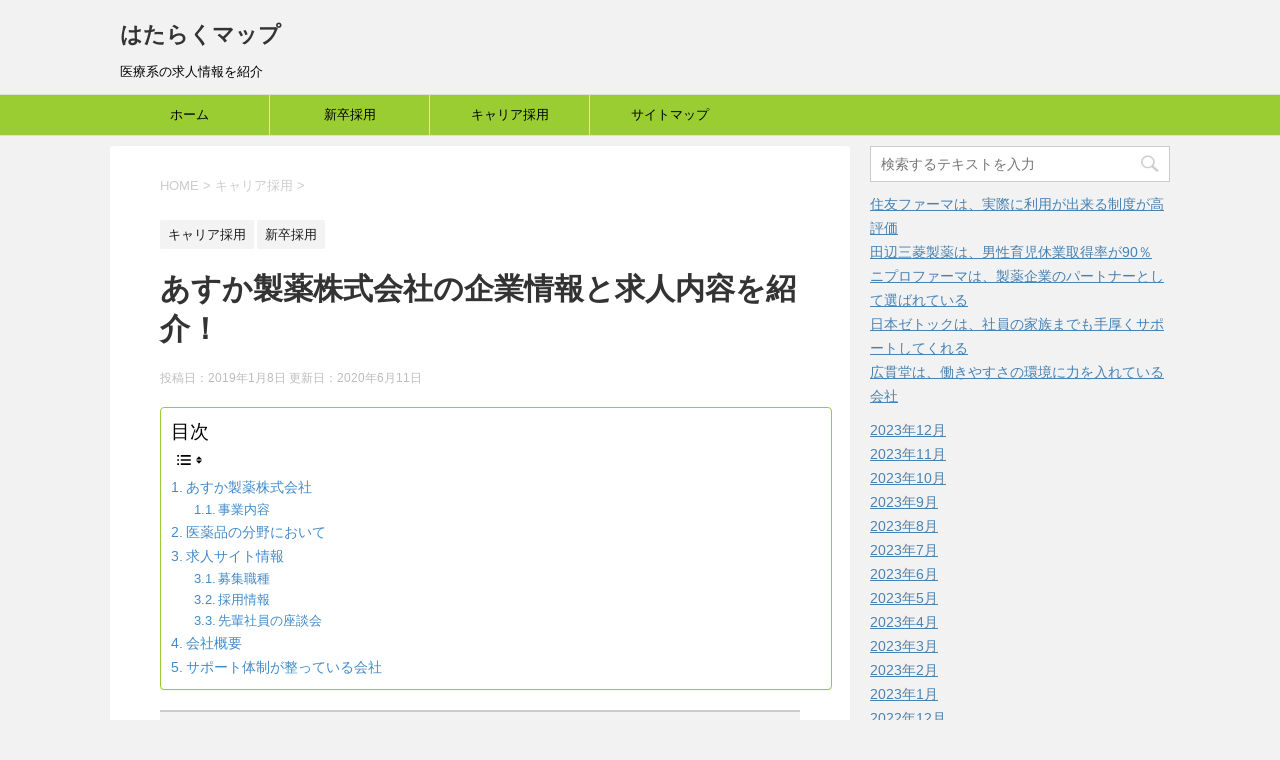

--- FILE ---
content_type: text/html; charset=UTF-8
request_url: https://hataraku-map.com/aska/
body_size: 13748
content:
<!DOCTYPE html>
<!--[if lt IE 7]>
<html class="ie6" lang="ja"> <![endif]-->
<!--[if IE 7]>
<html class="i7" lang="ja"> <![endif]-->
<!--[if IE 8]>
<html class="ie" lang="ja"> <![endif]-->
<!--[if gt IE 8]><!-->
<html lang="ja">
	<!--<![endif]-->
	<head prefix="og: http://ogp.me/ns# fb: http://ogp.me/ns/fb# article: http://ogp.me/ns/article#">
		<meta charset="UTF-8" >
		<meta name="viewport" content="width=device-width,initial-scale=1.0,user-scalable=yes">
		<meta name="format-detection" content="telephone=no" >
		
		
		<link rel="alternate" type="application/rss+xml" title="はたらくマップ RSS Feed" href="https://hataraku-map.com/feed/" />
		<link rel="pingback" href="https://hataraku-map.com/xmlrpc.php" >
		<!--[if lt IE 9]>
		<script src="https://hataraku-map.com/wp-content/themes/stinger8/js/html5shiv.js"></script>
		<![endif]-->
				<title>あすか製薬株式会社の企業情報と求人内容を紹介！ &#8211; はたらくマップ</title>
<meta name='robots' content='max-image-preview:large' />
<link rel='dns-prefetch' href='//ajax.googleapis.com' />
<link rel='dns-prefetch' href='//s.w.org' />
		<script type="text/javascript">
			window._wpemojiSettings = {"baseUrl":"https:\/\/s.w.org\/images\/core\/emoji\/13.0.1\/72x72\/","ext":".png","svgUrl":"https:\/\/s.w.org\/images\/core\/emoji\/13.0.1\/svg\/","svgExt":".svg","source":{"concatemoji":"https:\/\/hataraku-map.com\/wp-includes\/js\/wp-emoji-release.min.js?ver=3ba931e5dde93cbd2b4250b6563b44fc"}};
			!function(e,a,t){var n,r,o,i=a.createElement("canvas"),p=i.getContext&&i.getContext("2d");function s(e,t){var a=String.fromCharCode;p.clearRect(0,0,i.width,i.height),p.fillText(a.apply(this,e),0,0);e=i.toDataURL();return p.clearRect(0,0,i.width,i.height),p.fillText(a.apply(this,t),0,0),e===i.toDataURL()}function c(e){var t=a.createElement("script");t.src=e,t.defer=t.type="text/javascript",a.getElementsByTagName("head")[0].appendChild(t)}for(o=Array("flag","emoji"),t.supports={everything:!0,everythingExceptFlag:!0},r=0;r<o.length;r++)t.supports[o[r]]=function(e){if(!p||!p.fillText)return!1;switch(p.textBaseline="top",p.font="600 32px Arial",e){case"flag":return s([127987,65039,8205,9895,65039],[127987,65039,8203,9895,65039])?!1:!s([55356,56826,55356,56819],[55356,56826,8203,55356,56819])&&!s([55356,57332,56128,56423,56128,56418,56128,56421,56128,56430,56128,56423,56128,56447],[55356,57332,8203,56128,56423,8203,56128,56418,8203,56128,56421,8203,56128,56430,8203,56128,56423,8203,56128,56447]);case"emoji":return!s([55357,56424,8205,55356,57212],[55357,56424,8203,55356,57212])}return!1}(o[r]),t.supports.everything=t.supports.everything&&t.supports[o[r]],"flag"!==o[r]&&(t.supports.everythingExceptFlag=t.supports.everythingExceptFlag&&t.supports[o[r]]);t.supports.everythingExceptFlag=t.supports.everythingExceptFlag&&!t.supports.flag,t.DOMReady=!1,t.readyCallback=function(){t.DOMReady=!0},t.supports.everything||(n=function(){t.readyCallback()},a.addEventListener?(a.addEventListener("DOMContentLoaded",n,!1),e.addEventListener("load",n,!1)):(e.attachEvent("onload",n),a.attachEvent("onreadystatechange",function(){"complete"===a.readyState&&t.readyCallback()})),(n=t.source||{}).concatemoji?c(n.concatemoji):n.wpemoji&&n.twemoji&&(c(n.twemoji),c(n.wpemoji)))}(window,document,window._wpemojiSettings);
		</script>
		<style type="text/css">
img.wp-smiley,
img.emoji {
	display: inline !important;
	border: none !important;
	box-shadow: none !important;
	height: 1em !important;
	width: 1em !important;
	margin: 0 .07em !important;
	vertical-align: -0.1em !important;
	background: none !important;
	padding: 0 !important;
}
</style>
	<link rel='stylesheet' id='wp-block-library-css'  href='https://hataraku-map.com/wp-includes/css/dist/block-library/style.min.css?ver=3ba931e5dde93cbd2b4250b6563b44fc' type='text/css' media='all' />
<link rel='stylesheet' id='ez-toc-css'  href='https://hataraku-map.com/wp-content/plugins/easy-table-of-contents/assets/css/screen.min.css?ver=2.0.80' type='text/css' media='all' />
<style id='ez-toc-inline-css' type='text/css'>
div#ez-toc-container .ez-toc-title {font-size: 120%;}div#ez-toc-container .ez-toc-title {font-weight: 500;}div#ez-toc-container ul li , div#ez-toc-container ul li a {font-size: 95%;}div#ez-toc-container ul li , div#ez-toc-container ul li a {font-weight: 500;}div#ez-toc-container nav ul ul li {font-size: 90%;}div#ez-toc-container {background: #fff;border: 1px solid #9acd32;width: 100%;}div#ez-toc-container p.ez-toc-title , #ez-toc-container .ez_toc_custom_title_icon , #ez-toc-container .ez_toc_custom_toc_icon {color: #000000;}div#ez-toc-container ul.ez-toc-list a {color: #428bca;}div#ez-toc-container ul.ez-toc-list a:hover {color: #2a6496;}div#ez-toc-container ul.ez-toc-list a:visited {color: #428bca;}.ez-toc-counter nav ul li a::before {color: ;}.ez-toc-box-title {font-weight: bold; margin-bottom: 10px; text-align: center; text-transform: uppercase; letter-spacing: 1px; color: #666; padding-bottom: 5px;position:absolute;top:-4%;left:5%;background-color: inherit;transition: top 0.3s ease;}.ez-toc-box-title.toc-closed {top:-25%;}
.ez-toc-container-direction {direction: ltr;}.ez-toc-counter ul{counter-reset: item ;}.ez-toc-counter nav ul li a::before {content: counters(item, '.', decimal) '. ';display: inline-block;counter-increment: item;flex-grow: 0;flex-shrink: 0;margin-right: .2em; float: left; }.ez-toc-widget-direction {direction: ltr;}.ez-toc-widget-container ul{counter-reset: item ;}.ez-toc-widget-container nav ul li a::before {content: counters(item, '.', decimal) '. ';display: inline-block;counter-increment: item;flex-grow: 0;flex-shrink: 0;margin-right: .2em; float: left; }
</style>
<link rel='stylesheet' id='normalize-css'  href='https://hataraku-map.com/wp-content/themes/stinger8/css/normalize.css?ver=1.5.9' type='text/css' media='all' />
<link rel='stylesheet' id='font-awesome-css'  href='https://hataraku-map.com/wp-content/themes/stinger8/css/fontawesome/css/font-awesome.min.css?ver=4.5.0' type='text/css' media='all' />
<link rel='stylesheet' id='style-css'  href='https://hataraku-map.com/wp-content/themes/stinger8-child/style.css?ver=3ba931e5dde93cbd2b4250b6563b44fc' type='text/css' media='all' />
<link rel='stylesheet' id='tablepress-default-css'  href='https://hataraku-map.com/wp-content/plugins/tablepress/css/default.min.css?ver=1.14' type='text/css' media='all' />
<script type='text/javascript' src='//ajax.googleapis.com/ajax/libs/jquery/1.11.3/jquery.min.js?ver=1.11.3' id='jquery-js'></script>
<link rel="https://api.w.org/" href="https://hataraku-map.com/wp-json/" /><link rel="alternate" type="application/json" href="https://hataraku-map.com/wp-json/wp/v2/posts/200" /><link rel="canonical" href="https://hataraku-map.com/aska/" />
<link rel='shortlink' href='https://hataraku-map.com/?p=200' />
<link rel="alternate" type="application/json+oembed" href="https://hataraku-map.com/wp-json/oembed/1.0/embed?url=https%3A%2F%2Fhataraku-map.com%2Faska%2F" />
<link rel="alternate" type="text/xml+oembed" href="https://hataraku-map.com/wp-json/oembed/1.0/embed?url=https%3A%2F%2Fhataraku-map.com%2Faska%2F&#038;format=xml" />
<script type="text/javascript">
(function(url){
	if(/(?:Chrome\/26\.0\.1410\.63 Safari\/537\.31|WordfenceTestMonBot)/.test(navigator.userAgent)){ return; }
	var addEvent = function(evt, handler) {
		if (window.addEventListener) {
			document.addEventListener(evt, handler, false);
		} else if (window.attachEvent) {
			document.attachEvent('on' + evt, handler);
		}
	};
	var removeEvent = function(evt, handler) {
		if (window.removeEventListener) {
			document.removeEventListener(evt, handler, false);
		} else if (window.detachEvent) {
			document.detachEvent('on' + evt, handler);
		}
	};
	var evts = 'contextmenu dblclick drag dragend dragenter dragleave dragover dragstart drop keydown keypress keyup mousedown mousemove mouseout mouseover mouseup mousewheel scroll'.split(' ');
	var logHuman = function() {
		if (window.wfLogHumanRan) { return; }
		window.wfLogHumanRan = true;
		var wfscr = document.createElement('script');
		wfscr.type = 'text/javascript';
		wfscr.async = true;
		wfscr.src = url + '&r=' + Math.random();
		(document.getElementsByTagName('head')[0]||document.getElementsByTagName('body')[0]).appendChild(wfscr);
		for (var i = 0; i < evts.length; i++) {
			removeEvent(evts[i], logHuman);
		}
	};
	for (var i = 0; i < evts.length; i++) {
		addEvent(evts[i], logHuman);
	}
})('//hataraku-map.com/?wordfence_lh=1&hid=8A0AB1F3E6EB81642245B57AB1E4ED12');
</script>	</head>
	<body data-rsssl=1 class="post-template-default single single-post postid-200 single-format-standard" >
			<div id="st-ami">
				<div id="wrapper">
				<div id="wrapper-in">
					<header>
						<div id="headbox-bg">
							<div class="clearfix" id="headbox">
								<nav id="s-navi" class="pcnone">
	<dl class="acordion">
		<dt class="trigger">
			<p><span class="op"><i class="fa fa-bars"></i></span></p>
		</dt>

		<dd class="acordion_tree">
						<div class="menu-%e3%83%9b%e3%83%bc%e3%83%a0-container"><ul id="menu-%e3%83%9b%e3%83%bc%e3%83%a0" class="menu"><li id="menu-item-15" class="menu-item menu-item-type-custom menu-item-object-custom menu-item-home menu-item-15"><a href="https://hataraku-map.com">ホーム</a></li>
<li id="menu-item-21" class="menu-item menu-item-type-post_type menu-item-object-page menu-item-21"><a href="https://hataraku-map.com/new/">新卒採用</a></li>
<li id="menu-item-182" class="menu-item menu-item-type-post_type menu-item-object-page menu-item-182"><a href="https://hataraku-map.com/careers/">キャリア採用</a></li>
<li id="menu-item-22" class="menu-item menu-item-type-post_type menu-item-object-page menu-item-22"><a href="https://hataraku-map.com/sitemap/">サイトマップ</a></li>
</ul></div>			<div class="clear"></div>

		</dd>
	</dl>
</nav>
									<div id="header-l">
									<!-- ロゴ又はブログ名 -->
									<p class="sitename">
										<a href="https://hataraku-map.com/">
											はたらくマップ										</a>
									</p>
									<!-- ロゴ又はブログ名ここまで -->
									<!-- キャプション -->
																			<p class="descr">
											医療系の求人情報を紹介										</p>
																		</div><!-- /#header-l -->

							</div><!-- /#headbox-bg -->
						</div><!-- /#headbox clearfix -->

						<div id="gazou-wide">
										<div id="st-menubox">
			<div id="st-menuwide">
				<nav class="smanone clearfix"><ul id="menu-%e3%83%9b%e3%83%bc%e3%83%a0-1" class="menu"><li class="menu-item menu-item-type-custom menu-item-object-custom menu-item-home menu-item-15"><a href="https://hataraku-map.com">ホーム</a></li>
<li class="menu-item menu-item-type-post_type menu-item-object-page menu-item-21"><a href="https://hataraku-map.com/new/">新卒採用</a></li>
<li class="menu-item menu-item-type-post_type menu-item-object-page menu-item-182"><a href="https://hataraku-map.com/careers/">キャリア採用</a></li>
<li class="menu-item menu-item-type-post_type menu-item-object-page menu-item-22"><a href="https://hataraku-map.com/sitemap/">サイトマップ</a></li>
</ul></nav>			</div>
		</div>
	
							
						</div>
						<!-- /gazou -->

					</header>
					<div id="content-w">
<div id="content" class="clearfix">
	<div id="contentInner">

		<div class="st-main">

			<!-- ぱんくず -->
			<section id="breadcrumb">
			<ol itemscope itemtype="http://schema.org/BreadcrumbList">
					 <li itemprop="itemListElement" itemscope
      itemtype="http://schema.org/ListItem"><a href="https://hataraku-map.com" itemprop="item"><span itemprop="name">HOME</span></a> > <meta itemprop="position" content="1" /></li>
									<li itemprop="itemListElement" itemscope
      itemtype="http://schema.org/ListItem"><a href="https://hataraku-map.com/category/%e3%82%ad%e3%83%a3%e3%83%aa%e3%82%a2%e6%8e%a1%e7%94%a8/" itemprop="item">
					<span itemprop="name">キャリア採用</span> </a> &gt;<meta itemprop="position" content="2" /></li> 
							</ol>
			</section>
			<!--/ ぱんくず -->

			<div id="post-200" class="st-post post-200 post type-post status-publish format-standard has-post-thumbnail hentry category-8 category-3 tag-9">
				<article>
					<!--ループ開始 -->
										
										<p class="st-catgroup">
					<a href="https://hataraku-map.com/category/%e3%82%ad%e3%83%a3%e3%83%aa%e3%82%a2%e6%8e%a1%e7%94%a8/" title="View all posts in キャリア採用" rel="category tag"><span class="catname st-catid8">キャリア採用</span></a> <a href="https://hataraku-map.com/category/%e6%96%b0%e5%8d%92%e6%8e%a1%e7%94%a8/" title="View all posts in 新卒採用" rel="category tag"><span class="catname st-catid3">新卒採用</span></a>					</p>
									

					<h1 class="entry-title">あすか製薬株式会社の企業情報と求人内容を紹介！</h1>

					<div class="blogbox">
						<p><span class="kdate">
															投稿日：2019年1月8日								更新日：<time class="updated" datetime="2020-06-11T16:00:58+0900">2020年6月11日</time>
													</span></p>
					</div>

					<div class="mainbox">
							<div class="entry-content">
								<div id="ez-toc-container" class="ez-toc-v2_0_80 counter-hierarchy ez-toc-counter ez-toc-custom ez-toc-container-direction">
<p class="ez-toc-title" style="cursor:inherit">目次</p>
<label for="ez-toc-cssicon-toggle-item-696e7ee5d7b6f" class="ez-toc-cssicon-toggle-label"><span class=""><span class="eztoc-hide" style="display:none;">Toggle</span><span class="ez-toc-icon-toggle-span"><svg style="fill: #000000;color:#000000" xmlns="http://www.w3.org/2000/svg" class="list-377408" width="20px" height="20px" viewBox="0 0 24 24" fill="none"><path d="M6 6H4v2h2V6zm14 0H8v2h12V6zM4 11h2v2H4v-2zm16 0H8v2h12v-2zM4 16h2v2H4v-2zm16 0H8v2h12v-2z" fill="currentColor"></path></svg><svg style="fill: #000000;color:#000000" class="arrow-unsorted-368013" xmlns="http://www.w3.org/2000/svg" width="10px" height="10px" viewBox="0 0 24 24" version="1.2" baseProfile="tiny"><path d="M18.2 9.3l-6.2-6.3-6.2 6.3c-.2.2-.3.4-.3.7s.1.5.3.7c.2.2.4.3.7.3h11c.3 0 .5-.1.7-.3.2-.2.3-.5.3-.7s-.1-.5-.3-.7zM5.8 14.7l6.2 6.3 6.2-6.3c.2-.2.3-.5.3-.7s-.1-.5-.3-.7c-.2-.2-.4-.3-.7-.3h-11c-.3 0-.5.1-.7.3-.2.2-.3.5-.3.7s.1.5.3.7z"/></svg></span></span></label><input type="checkbox"  id="ez-toc-cssicon-toggle-item-696e7ee5d7b6f"  aria-label="Toggle" /><nav><ul class='ez-toc-list ez-toc-list-level-1 ' ><li class='ez-toc-page-1 ez-toc-heading-level-2'><a class="ez-toc-link ez-toc-heading-1" href="#%E3%81%82%E3%81%99%E3%81%8B%E8%A3%BD%E8%96%AC%E6%A0%AA%E5%BC%8F%E4%BC%9A%E7%A4%BE" >あすか製薬株式会社</a><ul class='ez-toc-list-level-3' ><li class='ez-toc-heading-level-3'><a class="ez-toc-link ez-toc-heading-2" href="#%E4%BA%8B%E6%A5%AD%E5%86%85%E5%AE%B9" >事業内容</a></li></ul></li><li class='ez-toc-page-1 ez-toc-heading-level-2'><a class="ez-toc-link ez-toc-heading-3" href="#%E5%8C%BB%E8%96%AC%E5%93%81%E3%81%AE%E5%88%86%E9%87%8E%E3%81%AB%E3%81%8A%E3%81%84%E3%81%A6" >医薬品の分野において</a></li><li class='ez-toc-page-1 ez-toc-heading-level-2'><a class="ez-toc-link ez-toc-heading-4" href="#%E6%B1%82%E4%BA%BA%E3%82%B5%E3%82%A4%E3%83%88%E6%83%85%E5%A0%B1" >求人サイト情報</a><ul class='ez-toc-list-level-3' ><li class='ez-toc-heading-level-3'><a class="ez-toc-link ez-toc-heading-5" href="#%E5%8B%9F%E9%9B%86%E8%81%B7%E7%A8%AE" >募集職種</a></li><li class='ez-toc-page-1 ez-toc-heading-level-3'><a class="ez-toc-link ez-toc-heading-6" href="#%E6%8E%A1%E7%94%A8%E6%83%85%E5%A0%B1" >採用情報</a></li><li class='ez-toc-page-1 ez-toc-heading-level-3'><a class="ez-toc-link ez-toc-heading-7" href="#%E5%85%88%E8%BC%A9%E7%A4%BE%E5%93%A1%E3%81%AE%E5%BA%A7%E8%AB%87%E4%BC%9A" >先輩社員の座談会</a></li></ul></li><li class='ez-toc-page-1 ez-toc-heading-level-2'><a class="ez-toc-link ez-toc-heading-8" href="#%E4%BC%9A%E7%A4%BE%E6%A6%82%E8%A6%81" >会社概要</a></li><li class='ez-toc-page-1 ez-toc-heading-level-2'><a class="ez-toc-link ez-toc-heading-9" href="#%E3%82%B5%E3%83%9D%E3%83%BC%E3%83%88%E4%BD%93%E5%88%B6%E3%81%8C%E6%95%B4%E3%81%A3%E3%81%A6%E3%81%84%E3%82%8B%E4%BC%9A%E7%A4%BE" >サポート体制が整っている会社</a></li></ul></nav></div>
<h2><span class="ez-toc-section" id="%E3%81%82%E3%81%99%E3%81%8B%E8%A3%BD%E8%96%AC%E6%A0%AA%E5%BC%8F%E4%BC%9A%E7%A4%BE"></span>あすか製薬株式会社<span class="ez-toc-section-end"></span></h2>
<div class="clearfix responbox70">
<div class="lbox">あすか製薬株式会社は、2005年に製薬会社2社が合併して誕生した、比較的新しい会社になります。企業理念としては、主に先端薬の開発を中心に据え、医療と人々の生活の向上に貢献するということを掲げています。</div>
<div class="rbox"><img loading="lazy" class="alignnone size-medium wp-image-203" src="https://hataraku-map.com/wp-content/uploads/2019/01/9895d901fd22edaff6fd2498ea6e20bf_s-300x200.jpg" alt="研究" width="300" height="200" srcset="https://hataraku-map.com/wp-content/uploads/2019/01/9895d901fd22edaff6fd2498ea6e20bf_s-300x200.jpg 300w, https://hataraku-map.com/wp-content/uploads/2019/01/9895d901fd22edaff6fd2498ea6e20bf_s.jpg 640w" sizes="(max-width: 300px) 100vw, 300px" /></div>
</div>
<p>創業自体は1920年に遡るため製薬の歴史は古く、ヒト用医薬品だけでなく動物用医薬品も開発してきています。<br />
東京都港区に本社がある他、神奈川県川崎市に研究所を、福島県いわき市に自社工場が存在します。営業所は、北海道から熊本県まで幅広い地域をカバーしています。</p>
<p>2020年6月に創業100周年を迎えました。</p>
<h3><span class="ez-toc-section" id="%E4%BA%8B%E6%A5%AD%E5%86%85%E5%AE%B9"></span>事業内容<span class="ez-toc-section-end"></span></h3>
<p>医薬品、動物用医薬品、医薬部外品、食品および医療機器等の製造・販売ならびに輸出入</p>
<div class="box27"><span class="box-title">ここがPOINT</span>事業内容としては、医薬品の製造と販売だけでなく、自社製品の開発のための基礎研究なども行っています。新薬の開発に当たっては、国内外の他企業と連携することで、いち早い製品開発を可能にしているのが特徴だと言えます。<br />
また、医薬品や医療に関する情報提供も積極的に行っています。医療の現場とも密接なつながりを持っているため、それが新薬の製造・開発にもフィードバック出来ていることが同社の強みの一つです。</div>
<h2><span class="ez-toc-section" id="%E5%8C%BB%E8%96%AC%E5%93%81%E3%81%AE%E5%88%86%E9%87%8E%E3%81%AB%E3%81%8A%E3%81%84%E3%81%A6"></span>医薬品の分野において<span class="ez-toc-section-end"></span></h2>
<div class="clearfix responbox70">
<div class="lbox">自社工場はGMP準拠の高い生産・品質管理基準を満たしており、ラインや製品管理の機械化・IT化も進んでいます。<br />
得意としている医薬品の分野としては、H2ブロッカーの消化性潰瘍・胃炎治療剤や、ステロイドホルモンを主成分とした前立腺肥大症・癌治療剤、高脂血症治療剤といった製品があります。</div>
<div class="rbox"><img loading="lazy" class="alignnone size-medium wp-image-207" src="https://hataraku-map.com/wp-content/uploads/2019/01/adc4d6e89986ac51d2061f19476e715a_s-300x169.jpg" alt="治療" width="300" height="169" srcset="https://hataraku-map.com/wp-content/uploads/2019/01/adc4d6e89986ac51d2061f19476e715a_s-300x169.jpg 300w, https://hataraku-map.com/wp-content/uploads/2019/01/adc4d6e89986ac51d2061f19476e715a_s.jpg 640w" sizes="(max-width: 300px) 100vw, 300px" /></div>
</div>
<blockquote><p>内科、産婦人科、泌尿器科の3領域に特化した競争力のあるスペシャリティーファーマを目指しています。</p></blockquote>
<p>特に、あすか製薬株式会社では免疫系や内分泌系の治療薬に力を入れており、同社の主力製品になっています。</p>
<h2><span class="ez-toc-section" id="%E6%B1%82%E4%BA%BA%E3%82%B5%E3%82%A4%E3%83%88%E6%83%85%E5%A0%B1"></span>求人サイト情報<span class="ez-toc-section-end"></span></h2>
<p>あすか製薬株式会社では、キャリア社員の募集も随時行われています。<br />
勤務地としては、本社や支店の他、生産工場や研究所など幅広い部署での募集があります。<br />
初任給は取得している資格等によって異なりますが、月額でおよそ25万円から30万円程になっています。昇給が年1回、賞与が年2回あり、住宅支援金やみなし労働手当といった諸手当も充実している点が魅力でしょう。完全週休2日制で土曜日と日曜日は休みになります。</p>
<h3><span class="ez-toc-section" id="%E5%8B%9F%E9%9B%86%E8%81%B7%E7%A8%AE"></span>募集職種<span class="ez-toc-section-end"></span></h3>
<p>MR職<br />
研究職<br />
製剤技術職<br />
学術職</p>
<h3><span class="ez-toc-section" id="%E6%8E%A1%E7%94%A8%E6%83%85%E5%A0%B1"></span>採用情報<span class="ez-toc-section-end"></span></h3>

<table id="tablepress-8" class="tablepress tablepress-id-8">
<tbody>
<tr class="row-1 odd">
	<td class="column-1">採用人数</td><td class="column-2">今年度予定 11～15名</td>
</tr>
<tr class="row-2 even">
	<td class="column-1">初年度<br />
月収例</td><td class="column-2">月25万円程度（月給制）</td>
</tr>
<tr class="row-3 odd">
	<td class="column-1">応募・選考時<br />
提出書類</td><td class="column-2">履歴書、成績書</td>
</tr>
<tr class="row-4 even">
	<td class="column-1">その他の<br />
ポイント</td><td class="column-2">完全土日祝休み、平均残業時間が月20時間以内、育休取得率90％以上、住宅補助あり、、超過労働手当、通勤費、資格取得奨励金あり</td>
</tr>
</tbody>
</table>
<!-- #tablepress-8 from cache -->
<h3><span class="ez-toc-section" id="%E5%85%88%E8%BC%A9%E7%A4%BE%E5%93%A1%E3%81%AE%E5%BA%A7%E8%AB%87%E4%BC%9A"></span>先輩社員の座談会<span class="ez-toc-section-end"></span></h3>
<p><span class="ymarker">■あすか製薬ならではの仕事の魅力とはどのような点ですか？</span></p>
<div class="balloon1">
<div class="icon"><img loading="lazy" class="alignnone size-full wp-image-214" src="https://hataraku-map.com/wp-content/uploads/2019/01/jin-1.jpg" alt="人物1" width="84" height="84" /></div>
<p>製薬メーカーとしてキードラッグを所有していることは心強い点のひとつです。<br />
患者さんの治療にお役立ていただいていることを実感したときは、とてもやりがいを感じますね。</p>
</div>
<p>&nbsp;</p>
<div class="balloon2">
<div class="icon"><img loading="lazy" class="alignnone size-full wp-image-216" src="https://hataraku-map.com/wp-content/uploads/2019/01/jin-3.jpg" alt="人物3" width="84" height="84" /></div>
<p>私も同意見です。付け加えるとすれば、先発品だけでなく後発品も取り扱っており、両方について幅広い情報提供が可能な点も、あすか製薬にしかない有利な点だと思います。</p>
</div>
<p>&nbsp;</p>
<p><span class="ymarker">■みなさんの部署はどのような雰囲気ですか？</span></p>
<div class="balloon1">
<div class="icon"><img loading="lazy" class="alignnone size-full wp-image-214" src="https://hataraku-map.com/wp-content/uploads/2019/01/jin-1.jpg" alt="人物1" width="84" height="84" /></div>
<p>入社前にあすか製薬のホームページに「アットホームな会社」と書いてあったので、ある程度想像はしていましたが、いざ入社してみるとそれ以上でしたね。</p>
</div>
<p>&nbsp;</p>
<div class="balloon2">
<div class="icon"><img loading="lazy" class="alignnone size-full wp-image-217" src="https://hataraku-map.com/wp-content/uploads/2019/01/jin-2.jpg" alt="人物2" width="84" height="84" /></div>
<p>川崎研究所は部活動が盛んで、私はサッカー部に所属しています。全くの初心者でしたが、みなさんに温かく迎えて頂いたので、昼休みはほぼ毎日練習をしています。<br />
他社の友人に聞くと、休日にこれほど頻繁に社員みんなで集まって過ごしている会社は他にないと言われました。</p>
</div>
<p>引用元：<a href="https://www.aska-pharma.co.jp/aska_recruit/portrait/symposium.html" target="_blank" rel="noopener noreferrer">https://www.aska-pharma.co.jp/aska_recruit/portrait/symposium.html</a></p>
<h2><span class="ez-toc-section" id="%E4%BC%9A%E7%A4%BE%E6%A6%82%E8%A6%81"></span>会社概要<span class="ez-toc-section-end"></span></h2>
<dl class="list_04">
<dt>公式サイト</dt>
<dd><a href="https://www.aska-pharma.co.jp/" target="_blank" rel="noopener noreferrer">あすか製薬株式会社のサイトへ</a></dd>
<dt>社名</dt>
<dd>あすか製薬株式会社</dd>
<dt>本社</dt>
<dd>〒108-8532 東京都港区芝浦二丁目5番1号</dd>
<dd></dd>
</dl>
<h2><span class="ez-toc-section" id="%E3%82%B5%E3%83%9D%E3%83%BC%E3%83%88%E4%BD%93%E5%88%B6%E3%81%8C%E6%95%B4%E3%81%A3%E3%81%A6%E3%81%84%E3%82%8B%E4%BC%9A%E7%A4%BE"></span>サポート体制が整っている会社<span class="ez-toc-section-end"></span></h2>
<div class="clearfix responbox30">
<div class="lbox">
<p><img loading="lazy" class="alignnone size-medium wp-image-66" src="https://hataraku-map.com/wp-content/uploads/2018/12/e591f26bafe84cdd3d47c86b578bf934_s-300x200.jpg" alt="評価" width="300" height="200" srcset="https://hataraku-map.com/wp-content/uploads/2018/12/e591f26bafe84cdd3d47c86b578bf934_s-300x200.jpg 300w, https://hataraku-map.com/wp-content/uploads/2018/12/e591f26bafe84cdd3d47c86b578bf934_s.jpg 640w" sizes="(max-width: 300px) 100vw, 300px" /></p>
</div>
<div class="rbox">あすか製薬株式会社のホームページでは、就職した先輩社員の声を掲載していて、応募の際の参考にすることが出来ます。社内風土としては、アットホームな雰囲気でのびのびと働けるという感想が多いです。<br />
また、専門知識を活かして自分らしい仕事に取り組めることも魅力の一つとなっているようです。特に勤務時間に関しては、長時間の残業もなく、担当している仕事をこなせば早めに帰宅出来る点が高い評価につながっています。</div>
</div>
							</div>
						<div class="adbox">

				
	
							
	</div>
		
							
					</div><!-- .mainboxここまで -->
	
							<div class="sns">
	<ul class="clearfix">
		<!--ツイートボタン-->
		<li class="twitter"> 
		<a onclick="window.open('//twitter.com/intent/tweet?url=https%3A%2F%2Fhataraku-map.com%2Faska%2F&text=%E3%81%82%E3%81%99%E3%81%8B%E8%A3%BD%E8%96%AC%E6%A0%AA%E5%BC%8F%E4%BC%9A%E7%A4%BE%E3%81%AE%E4%BC%81%E6%A5%AD%E6%83%85%E5%A0%B1%E3%81%A8%E6%B1%82%E4%BA%BA%E5%86%85%E5%AE%B9%E3%82%92%E7%B4%B9%E4%BB%8B%EF%BC%81&tw_p=tweetbutton', '', 'width=500,height=450'); return false;"><i class="fa fa-twitter"></i><span class="snstext " >Twitter</span></a>
		</li>

		<!--Facebookボタン-->      
		<li class="facebook">
		<a href="//www.facebook.com/sharer.php?src=bm&u=https%3A%2F%2Fhataraku-map.com%2Faska%2F&t=%E3%81%82%E3%81%99%E3%81%8B%E8%A3%BD%E8%96%AC%E6%A0%AA%E5%BC%8F%E4%BC%9A%E7%A4%BE%E3%81%AE%E4%BC%81%E6%A5%AD%E6%83%85%E5%A0%B1%E3%81%A8%E6%B1%82%E4%BA%BA%E5%86%85%E5%AE%B9%E3%82%92%E7%B4%B9%E4%BB%8B%EF%BC%81" target="_blank"><i class="fa fa-facebook"></i><span class="snstext " >Facebook</span>
		</a>
		</li>

		<!--Google+1ボタン-->
		<li class="googleplus">
		<a href="https://plus.google.com/share?url=https%3A%2F%2Fhataraku-map.com%2Faska%2F" target="_blank"><i class="fa fa-google-plus"></i><span class="snstext " >Google+</span></a>
		</li>

		<!--ポケットボタン-->      
		<li class="pocket">
		<a onclick="window.open('//getpocket.com/edit?url=https%3A%2F%2Fhataraku-map.com%2Faska%2F&title=%E3%81%82%E3%81%99%E3%81%8B%E8%A3%BD%E8%96%AC%E6%A0%AA%E5%BC%8F%E4%BC%9A%E7%A4%BE%E3%81%AE%E4%BC%81%E6%A5%AD%E6%83%85%E5%A0%B1%E3%81%A8%E6%B1%82%E4%BA%BA%E5%86%85%E5%AE%B9%E3%82%92%E7%B4%B9%E4%BB%8B%EF%BC%81', '', 'width=500,height=350'); return false;"><i class="fa fa-get-pocket"></i><span class="snstext " >Pocket</span></a></li>

		<!--はてブボタン-->  
		<li class="hatebu">       
			<a href="//b.hatena.ne.jp/entry/https://hataraku-map.com/aska/" class="hatena-bookmark-button" data-hatena-bookmark-layout="simple" title="あすか製薬株式会社の企業情報と求人内容を紹介！"><span style="font-weight:bold" class="fa-hatena">B!</span><span class="snstext " >はてブ</span>
			</a><script type="text/javascript" src="//b.st-hatena.com/js/bookmark_button.js" charset="utf-8" async="async"></script>

		</li>

		<!--LINEボタン-->   
		<li class="line">
		<a href="//line.me/R/msg/text/?%E3%81%82%E3%81%99%E3%81%8B%E8%A3%BD%E8%96%AC%E6%A0%AA%E5%BC%8F%E4%BC%9A%E7%A4%BE%E3%81%AE%E4%BC%81%E6%A5%AD%E6%83%85%E5%A0%B1%E3%81%A8%E6%B1%82%E4%BA%BA%E5%86%85%E5%AE%B9%E3%82%92%E7%B4%B9%E4%BB%8B%EF%BC%81%0Ahttps%3A%2F%2Fhataraku-map.com%2Faska%2F" target="_blank"><i class="fa fa-comment" aria-hidden="true"></i><span class="snstext" >LINE</span></a>
		</li>     
	</ul>

	</div> 

						<p class="tagst">
							<i class="fa fa-folder-open-o" aria-hidden="true"></i>-<a href="https://hataraku-map.com/category/%e3%82%ad%e3%83%a3%e3%83%aa%e3%82%a2%e6%8e%a1%e7%94%a8/" rel="category tag">キャリア採用</a>, <a href="https://hataraku-map.com/category/%e6%96%b0%e5%8d%92%e6%8e%a1%e7%94%a8/" rel="category tag">新卒採用</a><br/>
							<i class="fa fa-tags"></i>-<a href="https://hataraku-map.com/tag/%e6%9d%b1%e4%ba%ac/" rel="tag">東京</a>						</p>

					<p>執筆者：<a href="https://hataraku-map.com/author/hataraku-map/" title="はたらくマップ の投稿" rel="author">はたらくマップ</a></p>


										<!--ループ終了-->
			</article>

					<div class="st-aside">

						
						<!--関連記事-->
						<p class="point"><span class="point-in">関連記事</span></p>
<div class="kanren">
							<dl class="clearfix">
				<dt><a href="https://hataraku-map.com/tatsumi/">
													<img width="150" height="150" src="https://hataraku-map.com/wp-content/uploads/2022/02/tatsumi-01-150x150.jpg" class="attachment-thumbnail size-thumbnail wp-post-image" alt="辰巳化学" loading="lazy" srcset="https://hataraku-map.com/wp-content/uploads/2022/02/tatsumi-01-150x150.jpg 150w, https://hataraku-map.com/wp-content/uploads/2022/02/tatsumi-01-100x100.jpg 100w" sizes="(max-width: 150px) 100vw, 150px" />											</a></dt>
				<dd>
					<p class="kanren-t"><a href="https://hataraku-map.com/tatsumi/">
							辰巳化学のジェネリック医薬品は、日本全国に届けられています						</a></p>

					<div class="smanone2">
						<p>辰巳化学株式会社はこんな会社 辰巳化学株式会社は、石川県に本社を置いている医薬品の製造会社で、ジェネリック医薬品の製造販売を行っています。 工場では、多品種少量生産から大量生産まで生産されており、販売&#8230;</p>
<p class="readmore_right"><a href="https://hataraku-map.com/tatsumi/">続きを読む</a></p>
					</div>
				</dd>
			</dl>
					<dl class="clearfix">
				<dt><a href="https://hataraku-map.com/lead/">
													<img width="150" height="150" src="https://hataraku-map.com/wp-content/uploads/2023/04/2736005_s-150x150.jpg" class="attachment-thumbnail size-thumbnail wp-post-image" alt="" loading="lazy" srcset="https://hataraku-map.com/wp-content/uploads/2023/04/2736005_s-150x150.jpg 150w, https://hataraku-map.com/wp-content/uploads/2023/04/2736005_s-100x100.jpg 100w" sizes="(max-width: 150px) 100vw, 150px" />											</a></dt>
				<dd>
					<p class="kanren-t"><a href="https://hataraku-map.com/lead/">
							リードケミカルは、社員からも評判がよく長く活躍ができる会社						</a></p>

					<div class="smanone2">
						<p>リードケミカル株式会社はこんな会社 リードケミカル株式会社は富山に本社を構えている医薬品メーカーです。経皮吸収型貼付剤のパイオニアとして、高い技術を有しており、リードケミカルの製品は世界40ヵ国で販売&#8230;</p>
<p class="readmore_right"><a href="https://hataraku-map.com/lead/">続きを読む</a></p>
					</div>
				</dd>
			</dl>
					<dl class="clearfix">
				<dt><a href="https://hataraku-map.com/biofermin/">
													<img width="150" height="150" src="https://hataraku-map.com/wp-content/uploads/2021/04/biofermin-01-150x150.jpg" class="attachment-thumbnail size-thumbnail wp-post-image" alt="ビオフェルミン" loading="lazy" srcset="https://hataraku-map.com/wp-content/uploads/2021/04/biofermin-01-150x150.jpg 150w, https://hataraku-map.com/wp-content/uploads/2021/04/biofermin-01-100x100.jpg 100w" sizes="(max-width: 150px) 100vw, 150px" />											</a></dt>
				<dd>
					<p class="kanren-t"><a href="https://hataraku-map.com/biofermin/">
							ビオフェルミンは、子育て世代が安心して働ける会社						</a></p>

					<div class="smanone2">
						<p>ビオフェルミン製薬はこんな会社 ビオフェルミン製薬株式会社は、1917年に創業された医薬品メーカーで、神戸市に本社を構えています。2017年には、創業100年を迎え、乳酸菌製剤の老舗として有名です。創&#8230;</p>
<p class="readmore_right"><a href="https://hataraku-map.com/biofermin/">続きを読む</a></p>
					</div>
				</dd>
			</dl>
					<dl class="clearfix">
				<dt><a href="https://hataraku-map.com/shionogi/">
													<img width="150" height="150" src="https://hataraku-map.com/wp-content/uploads/2020/12/shionogi01-150x150.jpg" class="attachment-thumbnail size-thumbnail wp-post-image" alt="シオノギ製薬" loading="lazy" srcset="https://hataraku-map.com/wp-content/uploads/2020/12/shionogi01-150x150.jpg 150w, https://hataraku-map.com/wp-content/uploads/2020/12/shionogi01-100x100.jpg 100w" sizes="(max-width: 150px) 100vw, 150px" />											</a></dt>
				<dd>
					<p class="kanren-t"><a href="https://hataraku-map.com/shionogi/">
							シオノギ製薬は、ワクチンの開発に力を入れている会社						</a></p>

					<div class="smanone2">
						<p>シオノギ製薬はこんな会社 シオノギ製薬は、1878年に前身となる薬種問屋が、大阪で誕生してから140年以上の歴史がある医薬品の製造・販売を行っている会社です。 鎮痛薬やビタミン剤などを次々と開発し、一&#8230;</p>
<p class="readmore_right"><a href="https://hataraku-map.com/shionogi/">続きを読む</a></p>
					</div>
				</dd>
			</dl>
					<dl class="clearfix">
				<dt><a href="https://hataraku-map.com/santen/">
													<img width="150" height="150" src="https://hataraku-map.com/wp-content/uploads/2020/11/santen-150x150.jpg" class="attachment-thumbnail size-thumbnail wp-post-image" alt="参天製薬" loading="lazy" srcset="https://hataraku-map.com/wp-content/uploads/2020/11/santen-150x150.jpg 150w, https://hataraku-map.com/wp-content/uploads/2020/11/santen-100x100.jpg 100w" sizes="(max-width: 150px) 100vw, 150px" />											</a></dt>
				<dd>
					<p class="kanren-t"><a href="https://hataraku-map.com/santen/">
							参天製薬は、医療用眼科薬国内シェアNo.1						</a></p>

					<div class="smanone2">
						<p>参天製薬株式会社はこんな会社 参天製薬といえば、目薬と想像する方も多いかと思います。この目薬の歴史はとても長く、1890年に創業されてから9年後に目薬を発売しています。 発売から100年以上が経過した&#8230;</p>
<p class="readmore_right"><a href="https://hataraku-map.com/santen/">続きを読む</a></p>
					</div>
				</dd>
			</dl>
				</div>
						<!--ページナビ-->
						<div class="p-navi clearfix">
							<dl>
																	<dt>PREV</dt>
									<dd>
										<a href="https://hataraku-map.com/pfizer/">ファイザー株式会社はとても働きやすい企業</a>
									</dd>
																									<dt>NEXT</dt>
									<dd>
										<a href="https://hataraku-map.com/api/">健康補助食品の実績がすごい！アピ株式会社</a>
									</dd>
															</dl>
						</div>
					</div><!-- /st-aside -->

			</div>
			<!--/post-->

		</div><!-- /st-main -->
	</div>
	<!-- /#contentInner -->
	<div id="side">
	<div class="st-aside">

					<div class="side-topad">
				<div class="ad"><div id="search">
	<form method="get" id="searchform" action="https://hataraku-map.com/">
		<label class="hidden" for="s">
					</label>
		<input type="text" placeholder="検索するテキストを入力" value="" name="s" id="s" />
		<input type="image" src="https://hataraku-map.com/wp-content/themes/stinger8/images/search.png" alt="検索" id="searchsubmit" />
	</form>
</div>
<!-- /stinger --> </div>
		<div class="ad">
		<p style="display:none">最近の投稿</p>
		<ul>
											<li>
					<a href="https://hataraku-map.com/sumitomo-pharma/">住友ファーマは、実際に利用が出来る制度が高評価</a>
									</li>
											<li>
					<a href="https://hataraku-map.com/mt-pharma/">田辺三菱製薬は、男性育児休業取得率が90％</a>
									</li>
											<li>
					<a href="https://hataraku-map.com/nipro/">ニプロファーマは、製薬企業のパートナーとして選ばれている</a>
									</li>
											<li>
					<a href="https://hataraku-map.com/zettoc/">日本ゼトックは、社員の家族までも手厚くサポートしてくれる</a>
									</li>
											<li>
					<a href="https://hataraku-map.com/koukandou/">広貫堂は、働きやすさの環境に力を入れている会社</a>
									</li>
					</ul>

		</div><div class="ad"><p style="display:none">アーカイブ</p>
			<ul>
					<li><a href='https://hataraku-map.com/2023/12/'>2023年12月</a></li>
	<li><a href='https://hataraku-map.com/2023/11/'>2023年11月</a></li>
	<li><a href='https://hataraku-map.com/2023/10/'>2023年10月</a></li>
	<li><a href='https://hataraku-map.com/2023/09/'>2023年9月</a></li>
	<li><a href='https://hataraku-map.com/2023/08/'>2023年8月</a></li>
	<li><a href='https://hataraku-map.com/2023/07/'>2023年7月</a></li>
	<li><a href='https://hataraku-map.com/2023/06/'>2023年6月</a></li>
	<li><a href='https://hataraku-map.com/2023/05/'>2023年5月</a></li>
	<li><a href='https://hataraku-map.com/2023/04/'>2023年4月</a></li>
	<li><a href='https://hataraku-map.com/2023/03/'>2023年3月</a></li>
	<li><a href='https://hataraku-map.com/2023/02/'>2023年2月</a></li>
	<li><a href='https://hataraku-map.com/2023/01/'>2023年1月</a></li>
	<li><a href='https://hataraku-map.com/2022/12/'>2022年12月</a></li>
	<li><a href='https://hataraku-map.com/2022/11/'>2022年11月</a></li>
	<li><a href='https://hataraku-map.com/2022/10/'>2022年10月</a></li>
	<li><a href='https://hataraku-map.com/2022/09/'>2022年9月</a></li>
	<li><a href='https://hataraku-map.com/2022/08/'>2022年8月</a></li>
	<li><a href='https://hataraku-map.com/2022/07/'>2022年7月</a></li>
	<li><a href='https://hataraku-map.com/2022/06/'>2022年6月</a></li>
	<li><a href='https://hataraku-map.com/2022/05/'>2022年5月</a></li>
	<li><a href='https://hataraku-map.com/2022/04/'>2022年4月</a></li>
	<li><a href='https://hataraku-map.com/2022/03/'>2022年3月</a></li>
	<li><a href='https://hataraku-map.com/2022/02/'>2022年2月</a></li>
	<li><a href='https://hataraku-map.com/2022/01/'>2022年1月</a></li>
	<li><a href='https://hataraku-map.com/2021/12/'>2021年12月</a></li>
	<li><a href='https://hataraku-map.com/2021/11/'>2021年11月</a></li>
	<li><a href='https://hataraku-map.com/2021/10/'>2021年10月</a></li>
	<li><a href='https://hataraku-map.com/2021/09/'>2021年9月</a></li>
	<li><a href='https://hataraku-map.com/2021/08/'>2021年8月</a></li>
	<li><a href='https://hataraku-map.com/2021/07/'>2021年7月</a></li>
	<li><a href='https://hataraku-map.com/2021/06/'>2021年6月</a></li>
	<li><a href='https://hataraku-map.com/2021/05/'>2021年5月</a></li>
	<li><a href='https://hataraku-map.com/2021/04/'>2021年4月</a></li>
	<li><a href='https://hataraku-map.com/2021/03/'>2021年3月</a></li>
	<li><a href='https://hataraku-map.com/2021/02/'>2021年2月</a></li>
	<li><a href='https://hataraku-map.com/2021/01/'>2021年1月</a></li>
	<li><a href='https://hataraku-map.com/2020/12/'>2020年12月</a></li>
	<li><a href='https://hataraku-map.com/2020/11/'>2020年11月</a></li>
	<li><a href='https://hataraku-map.com/2020/10/'>2020年10月</a></li>
	<li><a href='https://hataraku-map.com/2020/09/'>2020年9月</a></li>
	<li><a href='https://hataraku-map.com/2020/08/'>2020年8月</a></li>
	<li><a href='https://hataraku-map.com/2019/02/'>2019年2月</a></li>
	<li><a href='https://hataraku-map.com/2019/01/'>2019年1月</a></li>
	<li><a href='https://hataraku-map.com/2018/12/'>2018年12月</a></li>
			</ul>

			</div><div class="ad"><p style="display:none">カテゴリー</p>
			<ul>
					<li class="cat-item cat-item-8"><a href="https://hataraku-map.com/category/%e3%82%ad%e3%83%a3%e3%83%aa%e3%82%a2%e6%8e%a1%e7%94%a8/">キャリア採用</a>
</li>
	<li class="cat-item cat-item-3"><a href="https://hataraku-map.com/category/%e6%96%b0%e5%8d%92%e6%8e%a1%e7%94%a8/">新卒採用</a>
</li>
			</ul>

			</div>			</div>
		
		<div class="kanren">
							<dl class="clearfix">
				<dt><a href="https://hataraku-map.com/sumitomo-pharma/">
													<img width="150" height="150" src="https://hataraku-map.com/wp-content/uploads/2019/02/study-150x150.jpg" class="attachment-thumbnail size-thumbnail wp-post-image" alt="研究" loading="lazy" srcset="https://hataraku-map.com/wp-content/uploads/2019/02/study-150x150.jpg 150w, https://hataraku-map.com/wp-content/uploads/2019/02/study-100x100.jpg 100w" sizes="(max-width: 150px) 100vw, 150px" />											</a></dt>
				<dd>
					<div class="blog_info">
						<p>2023/12/28</p>
					</div>
					<p class="kanren-t"><a href="https://hataraku-map.com/sumitomo-pharma/">住友ファーマは、実際に利用が出来る制度が高評価</a></p>

					<div class="smanone2">
											</div>
				</dd>
			</dl>
					<dl class="clearfix">
				<dt><a href="https://hataraku-map.com/mt-pharma/">
													<img width="150" height="150" src="https://hataraku-map.com/wp-content/uploads/2019/01/kissei-150x150.jpg" class="attachment-thumbnail size-thumbnail wp-post-image" alt="キッセイ薬品工業株式会社" loading="lazy" srcset="https://hataraku-map.com/wp-content/uploads/2019/01/kissei-150x150.jpg 150w, https://hataraku-map.com/wp-content/uploads/2019/01/kissei-100x100.jpg 100w" sizes="(max-width: 150px) 100vw, 150px" />											</a></dt>
				<dd>
					<div class="blog_info">
						<p>2023/11/30</p>
					</div>
					<p class="kanren-t"><a href="https://hataraku-map.com/mt-pharma/">田辺三菱製薬は、男性育児休業取得率が90％</a></p>

					<div class="smanone2">
											</div>
				</dd>
			</dl>
					<dl class="clearfix">
				<dt><a href="https://hataraku-map.com/nipro/">
													<img width="150" height="150" src="https://hataraku-map.com/wp-content/uploads/2019/02/sawai-150x150.jpg" class="attachment-thumbnail size-thumbnail wp-post-image" alt="沢井製薬株式会社" loading="lazy" srcset="https://hataraku-map.com/wp-content/uploads/2019/02/sawai-150x150.jpg 150w, https://hataraku-map.com/wp-content/uploads/2019/02/sawai-100x100.jpg 100w" sizes="(max-width: 150px) 100vw, 150px" />											</a></dt>
				<dd>
					<div class="blog_info">
						<p>2023/10/30</p>
					</div>
					<p class="kanren-t"><a href="https://hataraku-map.com/nipro/">ニプロファーマは、製薬企業のパートナーとして選ばれている</a></p>

					<div class="smanone2">
											</div>
				</dd>
			</dl>
					<dl class="clearfix">
				<dt><a href="https://hataraku-map.com/zettoc/">
													<img width="150" height="150" src="https://hataraku-map.com/wp-content/uploads/2023/09/zettoc-01-150x150.jpg" class="attachment-thumbnail size-thumbnail wp-post-image" alt="" loading="lazy" srcset="https://hataraku-map.com/wp-content/uploads/2023/09/zettoc-01-150x150.jpg 150w, https://hataraku-map.com/wp-content/uploads/2023/09/zettoc-01-100x100.jpg 100w" sizes="(max-width: 150px) 100vw, 150px" />											</a></dt>
				<dd>
					<div class="blog_info">
						<p>2023/09/29</p>
					</div>
					<p class="kanren-t"><a href="https://hataraku-map.com/zettoc/">日本ゼトックは、社員の家族までも手厚くサポートしてくれる</a></p>

					<div class="smanone2">
											</div>
				</dd>
			</dl>
					<dl class="clearfix">
				<dt><a href="https://hataraku-map.com/koukandou/">
													<img width="150" height="150" src="https://hataraku-map.com/wp-content/uploads/2023/08/koukandou-01-150x150.jpg" class="attachment-thumbnail size-thumbnail wp-post-image" alt="" loading="lazy" srcset="https://hataraku-map.com/wp-content/uploads/2023/08/koukandou-01-150x150.jpg 150w, https://hataraku-map.com/wp-content/uploads/2023/08/koukandou-01-100x100.jpg 100w" sizes="(max-width: 150px) 100vw, 150px" />											</a></dt>
				<dd>
					<div class="blog_info">
						<p>2023/08/30</p>
					</div>
					<p class="kanren-t"><a href="https://hataraku-map.com/koukandou/">広貫堂は、働きやすさの環境に力を入れている会社</a></p>

					<div class="smanone2">
											</div>
				</dd>
			</dl>
				</div>
				<!-- 追尾広告エリア -->
		<div id="scrollad">
					</div>
		<!-- 追尾広告エリアここまで -->
	</div>
</div>
<!-- /#side -->
</div>
<!--/#content -->
</div><!-- /contentw -->
<footer>
<div id="footer">
<div id="footer-in">
<div class="footermenust"><ul>
<li class="page_item page-item-178"><a href="https://hataraku-map.com/careers/">キャリア採用</a></li>
<li class="page_item page-item-18"><a href="https://hataraku-map.com/sitemap/">サイトマップ</a></li>
<li class="page_item page-item-16"><a href="https://hataraku-map.com/new/">新卒採用</a></li>
</ul></div>
	<div class="footer-wbox clearfix">

		<div class="footer-c">
			<!-- フッターのメインコンテンツ -->
			<p class="footerlogo">
			<!-- ロゴ又はブログ名 -->
									<a href="https://hataraku-map.com/">
									はたらくマップ									</a>
							</p>

			<p>
				<a href="https://hataraku-map.com/">医療系の求人情報を紹介</a>
			</p>
		</div>
	</div>

	<p class="copy">Copyright&copy;
		はたらくマップ		,
		2026		All Rights Reserved.</p>

</div>
</div>
</footer>
</div>
<!-- /#wrapperin -->
</div>
<!-- /#wrapper -->
</div><!-- /#st-ami -->
<!-- ページトップへ戻る -->
	<div id="page-top"><a href="#wrapper" class="fa fa-angle-up"></a></div>
<!-- ページトップへ戻る　終わり -->
<script type='text/javascript' src='https://hataraku-map.com/wp-includes/js/comment-reply.min.js?ver=3ba931e5dde93cbd2b4250b6563b44fc' id='comment-reply-js'></script>
<script type='text/javascript' src='https://hataraku-map.com/wp-content/themes/stinger8/js/base.js?ver=3ba931e5dde93cbd2b4250b6563b44fc' id='base-js'></script>
<script type='text/javascript' src='https://hataraku-map.com/wp-content/themes/stinger8/js/scroll.js?ver=3ba931e5dde93cbd2b4250b6563b44fc' id='scroll-js'></script>
<script type='text/javascript' src='https://hataraku-map.com/wp-includes/js/wp-embed.min.js?ver=3ba931e5dde93cbd2b4250b6563b44fc' id='wp-embed-js'></script>

<!-- Shortcodes Ultimate custom CSS - start -->
<style type="text/css">
.su-posts-default-loop .su-post-comments-link { display:none; }
 
/*サムネイル表示調整*/
.su-posts-default-loop .su-post-thumbnail {
float: left;
display: block;
width: 200px;
height: 150px;
margin-right: 1em;
}
.su-posts-default-loop .su-post-thumbnail img {
max-width: 200px;
max-height: 200px;
}
.su-posts-default-loop .su-post {
margin-bottom: 1.5em;
line-height: 1.5;
}
</style>
<!-- Shortcodes Ultimate custom CSS - end -->
</body></html>


--- FILE ---
content_type: text/css
request_url: https://hataraku-map.com/wp-content/themes/stinger8-child/style.css?ver=3ba931e5dde93cbd2b4250b6563b44fc
body_size: 255
content:
@charset "UTF-8";
/*
 Template: stinger8
 Theme Name: stinger8-child
*/

@import url('../stinger8/style.css');

@media only screen and (max-width: 768px) {
.list_04 dt {
    float: left;
    clear: both;
    width: 30%;
    height: 50px;
    line-height: 25px;
	}
.list_04 dd {
    margin-left: 100px;
    width: 70%;
    height: 50px;
    line-height: 25px;
	}
}